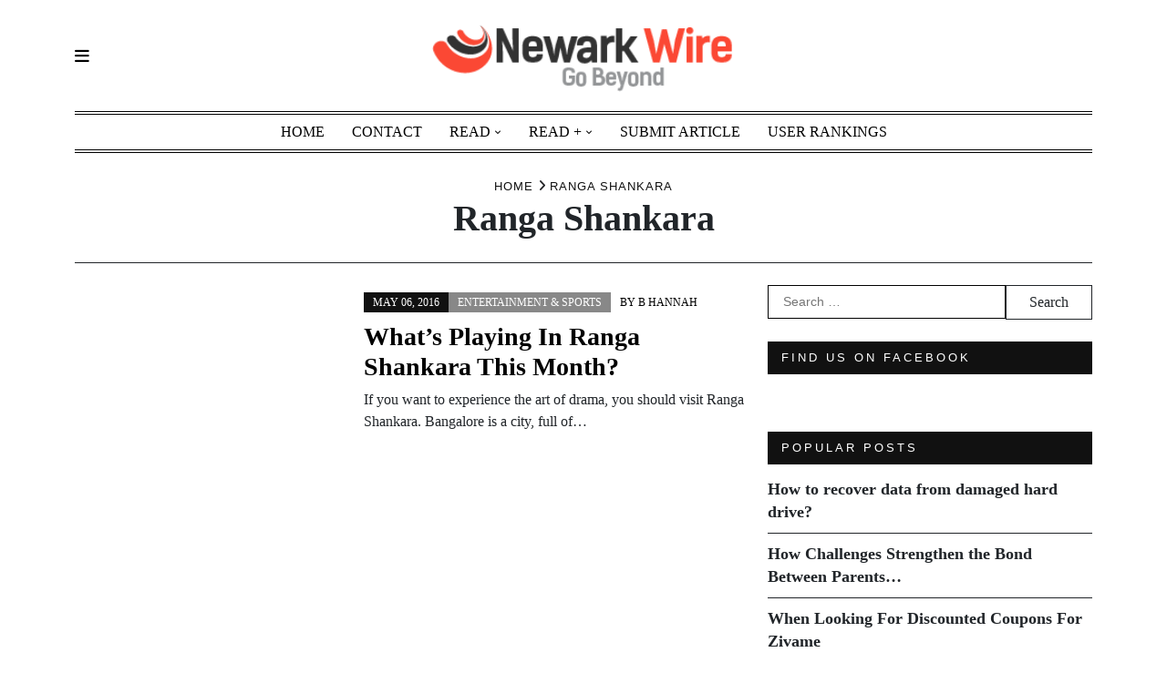

--- FILE ---
content_type: text/html; charset=UTF-8
request_url: https://www.newarkwire.net/tag/ranga-shankara/
body_size: 12587
content:
<!doctype html>
<html dir="ltr" lang="en-US" prefix="og: https://ogp.me/ns#">
<head>
	<meta charset="UTF-8">
	<meta name="viewport" content="width=device-width, initial-scale=1">
	<link rel="profile" href="https://gmpg.org/xfn/11">
	<title>Ranga Shankara | Newark Wire</title>
	<style>img:is([sizes="auto" i], [sizes^="auto," i]) { contain-intrinsic-size: 3000px 1500px }</style>
	
		<!-- All in One SEO 4.8.5 - aioseo.com -->
	<meta name="robots" content="max-image-preview:large" />
	<meta name="keywords" content="ranga shankara,bangalore,entertainment" />
	<link rel="canonical" href="https://www.newarkwire.net/tag/ranga-shankara/" />
	<meta name="generator" content="All in One SEO (AIOSEO) 4.8.5" />
		<script type="application/ld+json" class="aioseo-schema">
			{"@context":"https:\/\/schema.org","@graph":[{"@type":"BreadcrumbList","@id":"https:\/\/www.newarkwire.net\/tag\/ranga-shankara\/#breadcrumblist","itemListElement":[{"@type":"ListItem","@id":"https:\/\/www.newarkwire.net#listItem","position":1,"name":"Home","item":"https:\/\/www.newarkwire.net","nextItem":{"@type":"ListItem","@id":"https:\/\/www.newarkwire.net\/tag\/ranga-shankara\/#listItem","name":"Ranga Shankara"}},{"@type":"ListItem","@id":"https:\/\/www.newarkwire.net\/tag\/ranga-shankara\/#listItem","position":2,"name":"Ranga Shankara","previousItem":{"@type":"ListItem","@id":"https:\/\/www.newarkwire.net#listItem","name":"Home"}}]},{"@type":"CollectionPage","@id":"https:\/\/www.newarkwire.net\/tag\/ranga-shankara\/#collectionpage","url":"https:\/\/www.newarkwire.net\/tag\/ranga-shankara\/","name":"Ranga Shankara | Newark Wire","inLanguage":"en-US","isPartOf":{"@id":"https:\/\/www.newarkwire.net\/#website"},"breadcrumb":{"@id":"https:\/\/www.newarkwire.net\/tag\/ranga-shankara\/#breadcrumblist"}},{"@type":"Organization","@id":"https:\/\/www.newarkwire.net\/#organization","name":"Newark Wire","description":"Go Beyond","url":"https:\/\/www.newarkwire.net\/","logo":{"@type":"ImageObject","url":"https:\/\/www.newarkwire.net\/wp-content\/uploads\/2015\/06\/Newark-Wire-01.png","@id":"https:\/\/www.newarkwire.net\/tag\/ranga-shankara\/#organizationLogo","width":303,"height":77},"image":{"@id":"https:\/\/www.newarkwire.net\/tag\/ranga-shankara\/#organizationLogo"}},{"@type":"WebSite","@id":"https:\/\/www.newarkwire.net\/#website","url":"https:\/\/www.newarkwire.net\/","name":"Newark Wire","description":"Go Beyond","inLanguage":"en-US","publisher":{"@id":"https:\/\/www.newarkwire.net\/#organization"}}]}
		</script>
		<!-- All in One SEO -->

<link rel="alternate" type="application/rss+xml" title="Newark Wire &raquo; Feed" href="https://www.newarkwire.net/feed/" />
<link rel="alternate" type="application/rss+xml" title="Newark Wire &raquo; Comments Feed" href="https://www.newarkwire.net/comments/feed/" />
<link rel="alternate" type="application/rss+xml" title="Newark Wire &raquo; Ranga Shankara Tag Feed" href="https://www.newarkwire.net/tag/ranga-shankara/feed/" />
<script type="text/javascript">
/* <![CDATA[ */
window._wpemojiSettings = {"baseUrl":"https:\/\/s.w.org\/images\/core\/emoji\/16.0.1\/72x72\/","ext":".png","svgUrl":"https:\/\/s.w.org\/images\/core\/emoji\/16.0.1\/svg\/","svgExt":".svg","source":{"concatemoji":"https:\/\/www.newarkwire.net\/wp-includes\/js\/wp-emoji-release.min.js"}};
/*! This file is auto-generated */
!function(s,n){var o,i,e;function c(e){try{var t={supportTests:e,timestamp:(new Date).valueOf()};sessionStorage.setItem(o,JSON.stringify(t))}catch(e){}}function p(e,t,n){e.clearRect(0,0,e.canvas.width,e.canvas.height),e.fillText(t,0,0);var t=new Uint32Array(e.getImageData(0,0,e.canvas.width,e.canvas.height).data),a=(e.clearRect(0,0,e.canvas.width,e.canvas.height),e.fillText(n,0,0),new Uint32Array(e.getImageData(0,0,e.canvas.width,e.canvas.height).data));return t.every(function(e,t){return e===a[t]})}function u(e,t){e.clearRect(0,0,e.canvas.width,e.canvas.height),e.fillText(t,0,0);for(var n=e.getImageData(16,16,1,1),a=0;a<n.data.length;a++)if(0!==n.data[a])return!1;return!0}function f(e,t,n,a){switch(t){case"flag":return n(e,"\ud83c\udff3\ufe0f\u200d\u26a7\ufe0f","\ud83c\udff3\ufe0f\u200b\u26a7\ufe0f")?!1:!n(e,"\ud83c\udde8\ud83c\uddf6","\ud83c\udde8\u200b\ud83c\uddf6")&&!n(e,"\ud83c\udff4\udb40\udc67\udb40\udc62\udb40\udc65\udb40\udc6e\udb40\udc67\udb40\udc7f","\ud83c\udff4\u200b\udb40\udc67\u200b\udb40\udc62\u200b\udb40\udc65\u200b\udb40\udc6e\u200b\udb40\udc67\u200b\udb40\udc7f");case"emoji":return!a(e,"\ud83e\udedf")}return!1}function g(e,t,n,a){var r="undefined"!=typeof WorkerGlobalScope&&self instanceof WorkerGlobalScope?new OffscreenCanvas(300,150):s.createElement("canvas"),o=r.getContext("2d",{willReadFrequently:!0}),i=(o.textBaseline="top",o.font="600 32px Arial",{});return e.forEach(function(e){i[e]=t(o,e,n,a)}),i}function t(e){var t=s.createElement("script");t.src=e,t.defer=!0,s.head.appendChild(t)}"undefined"!=typeof Promise&&(o="wpEmojiSettingsSupports",i=["flag","emoji"],n.supports={everything:!0,everythingExceptFlag:!0},e=new Promise(function(e){s.addEventListener("DOMContentLoaded",e,{once:!0})}),new Promise(function(t){var n=function(){try{var e=JSON.parse(sessionStorage.getItem(o));if("object"==typeof e&&"number"==typeof e.timestamp&&(new Date).valueOf()<e.timestamp+604800&&"object"==typeof e.supportTests)return e.supportTests}catch(e){}return null}();if(!n){if("undefined"!=typeof Worker&&"undefined"!=typeof OffscreenCanvas&&"undefined"!=typeof URL&&URL.createObjectURL&&"undefined"!=typeof Blob)try{var e="postMessage("+g.toString()+"("+[JSON.stringify(i),f.toString(),p.toString(),u.toString()].join(",")+"));",a=new Blob([e],{type:"text/javascript"}),r=new Worker(URL.createObjectURL(a),{name:"wpTestEmojiSupports"});return void(r.onmessage=function(e){c(n=e.data),r.terminate(),t(n)})}catch(e){}c(n=g(i,f,p,u))}t(n)}).then(function(e){for(var t in e)n.supports[t]=e[t],n.supports.everything=n.supports.everything&&n.supports[t],"flag"!==t&&(n.supports.everythingExceptFlag=n.supports.everythingExceptFlag&&n.supports[t]);n.supports.everythingExceptFlag=n.supports.everythingExceptFlag&&!n.supports.flag,n.DOMReady=!1,n.readyCallback=function(){n.DOMReady=!0}}).then(function(){return e}).then(function(){var e;n.supports.everything||(n.readyCallback(),(e=n.source||{}).concatemoji?t(e.concatemoji):e.wpemoji&&e.twemoji&&(t(e.twemoji),t(e.wpemoji)))}))}((window,document),window._wpemojiSettings);
/* ]]> */
</script>
<style id='wp-emoji-styles-inline-css' type='text/css'>

	img.wp-smiley, img.emoji {
		display: inline !important;
		border: none !important;
		box-shadow: none !important;
		height: 1em !important;
		width: 1em !important;
		margin: 0 0.07em !important;
		vertical-align: -0.1em !important;
		background: none !important;
		padding: 0 !important;
	}
</style>
<link rel='stylesheet' id='wp-block-library-css' href='https://www.newarkwire.net/wp-includes/css/dist/block-library/style.min.css' type='text/css' media='all' />
<style id='wp-block-library-theme-inline-css' type='text/css'>
.wp-block-audio :where(figcaption){color:#555;font-size:13px;text-align:center}.is-dark-theme .wp-block-audio :where(figcaption){color:#ffffffa6}.wp-block-audio{margin:0 0 1em}.wp-block-code{border:1px solid #ccc;border-radius:4px;font-family:Menlo,Consolas,monaco,monospace;padding:.8em 1em}.wp-block-embed :where(figcaption){color:#555;font-size:13px;text-align:center}.is-dark-theme .wp-block-embed :where(figcaption){color:#ffffffa6}.wp-block-embed{margin:0 0 1em}.blocks-gallery-caption{color:#555;font-size:13px;text-align:center}.is-dark-theme .blocks-gallery-caption{color:#ffffffa6}:root :where(.wp-block-image figcaption){color:#555;font-size:13px;text-align:center}.is-dark-theme :root :where(.wp-block-image figcaption){color:#ffffffa6}.wp-block-image{margin:0 0 1em}.wp-block-pullquote{border-bottom:4px solid;border-top:4px solid;color:currentColor;margin-bottom:1.75em}.wp-block-pullquote cite,.wp-block-pullquote footer,.wp-block-pullquote__citation{color:currentColor;font-size:.8125em;font-style:normal;text-transform:uppercase}.wp-block-quote{border-left:.25em solid;margin:0 0 1.75em;padding-left:1em}.wp-block-quote cite,.wp-block-quote footer{color:currentColor;font-size:.8125em;font-style:normal;position:relative}.wp-block-quote:where(.has-text-align-right){border-left:none;border-right:.25em solid;padding-left:0;padding-right:1em}.wp-block-quote:where(.has-text-align-center){border:none;padding-left:0}.wp-block-quote.is-large,.wp-block-quote.is-style-large,.wp-block-quote:where(.is-style-plain){border:none}.wp-block-search .wp-block-search__label{font-weight:700}.wp-block-search__button{border:1px solid #ccc;padding:.375em .625em}:where(.wp-block-group.has-background){padding:1.25em 2.375em}.wp-block-separator.has-css-opacity{opacity:.4}.wp-block-separator{border:none;border-bottom:2px solid;margin-left:auto;margin-right:auto}.wp-block-separator.has-alpha-channel-opacity{opacity:1}.wp-block-separator:not(.is-style-wide):not(.is-style-dots){width:100px}.wp-block-separator.has-background:not(.is-style-dots){border-bottom:none;height:1px}.wp-block-separator.has-background:not(.is-style-wide):not(.is-style-dots){height:2px}.wp-block-table{margin:0 0 1em}.wp-block-table td,.wp-block-table th{word-break:normal}.wp-block-table :where(figcaption){color:#555;font-size:13px;text-align:center}.is-dark-theme .wp-block-table :where(figcaption){color:#ffffffa6}.wp-block-video :where(figcaption){color:#555;font-size:13px;text-align:center}.is-dark-theme .wp-block-video :where(figcaption){color:#ffffffa6}.wp-block-video{margin:0 0 1em}:root :where(.wp-block-template-part.has-background){margin-bottom:0;margin-top:0;padding:1.25em 2.375em}
</style>
<style id='classic-theme-styles-inline-css' type='text/css'>
/*! This file is auto-generated */
.wp-block-button__link{color:#fff;background-color:#32373c;border-radius:9999px;box-shadow:none;text-decoration:none;padding:calc(.667em + 2px) calc(1.333em + 2px);font-size:1.125em}.wp-block-file__button{background:#32373c;color:#fff;text-decoration:none}
</style>
<style id='global-styles-inline-css' type='text/css'>
:root{--wp--preset--aspect-ratio--square: 1;--wp--preset--aspect-ratio--4-3: 4/3;--wp--preset--aspect-ratio--3-4: 3/4;--wp--preset--aspect-ratio--3-2: 3/2;--wp--preset--aspect-ratio--2-3: 2/3;--wp--preset--aspect-ratio--16-9: 16/9;--wp--preset--aspect-ratio--9-16: 9/16;--wp--preset--color--black: #000000;--wp--preset--color--cyan-bluish-gray: #abb8c3;--wp--preset--color--white: #ffffff;--wp--preset--color--pale-pink: #f78da7;--wp--preset--color--vivid-red: #cf2e2e;--wp--preset--color--luminous-vivid-orange: #ff6900;--wp--preset--color--luminous-vivid-amber: #fcb900;--wp--preset--color--light-green-cyan: #7bdcb5;--wp--preset--color--vivid-green-cyan: #00d084;--wp--preset--color--pale-cyan-blue: #8ed1fc;--wp--preset--color--vivid-cyan-blue: #0693e3;--wp--preset--color--vivid-purple: #9b51e0;--wp--preset--gradient--vivid-cyan-blue-to-vivid-purple: linear-gradient(135deg,rgba(6,147,227,1) 0%,rgb(155,81,224) 100%);--wp--preset--gradient--light-green-cyan-to-vivid-green-cyan: linear-gradient(135deg,rgb(122,220,180) 0%,rgb(0,208,130) 100%);--wp--preset--gradient--luminous-vivid-amber-to-luminous-vivid-orange: linear-gradient(135deg,rgba(252,185,0,1) 0%,rgba(255,105,0,1) 100%);--wp--preset--gradient--luminous-vivid-orange-to-vivid-red: linear-gradient(135deg,rgba(255,105,0,1) 0%,rgb(207,46,46) 100%);--wp--preset--gradient--very-light-gray-to-cyan-bluish-gray: linear-gradient(135deg,rgb(238,238,238) 0%,rgb(169,184,195) 100%);--wp--preset--gradient--cool-to-warm-spectrum: linear-gradient(135deg,rgb(74,234,220) 0%,rgb(151,120,209) 20%,rgb(207,42,186) 40%,rgb(238,44,130) 60%,rgb(251,105,98) 80%,rgb(254,248,76) 100%);--wp--preset--gradient--blush-light-purple: linear-gradient(135deg,rgb(255,206,236) 0%,rgb(152,150,240) 100%);--wp--preset--gradient--blush-bordeaux: linear-gradient(135deg,rgb(254,205,165) 0%,rgb(254,45,45) 50%,rgb(107,0,62) 100%);--wp--preset--gradient--luminous-dusk: linear-gradient(135deg,rgb(255,203,112) 0%,rgb(199,81,192) 50%,rgb(65,88,208) 100%);--wp--preset--gradient--pale-ocean: linear-gradient(135deg,rgb(255,245,203) 0%,rgb(182,227,212) 50%,rgb(51,167,181) 100%);--wp--preset--gradient--electric-grass: linear-gradient(135deg,rgb(202,248,128) 0%,rgb(113,206,126) 100%);--wp--preset--gradient--midnight: linear-gradient(135deg,rgb(2,3,129) 0%,rgb(40,116,252) 100%);--wp--preset--font-size--small: 13px;--wp--preset--font-size--medium: 20px;--wp--preset--font-size--large: 36px;--wp--preset--font-size--x-large: 42px;--wp--preset--spacing--20: 0.44rem;--wp--preset--spacing--30: 0.67rem;--wp--preset--spacing--40: 1rem;--wp--preset--spacing--50: 1.5rem;--wp--preset--spacing--60: 2.25rem;--wp--preset--spacing--70: 3.38rem;--wp--preset--spacing--80: 5.06rem;--wp--preset--shadow--natural: 6px 6px 9px rgba(0, 0, 0, 0.2);--wp--preset--shadow--deep: 12px 12px 50px rgba(0, 0, 0, 0.4);--wp--preset--shadow--sharp: 6px 6px 0px rgba(0, 0, 0, 0.2);--wp--preset--shadow--outlined: 6px 6px 0px -3px rgba(255, 255, 255, 1), 6px 6px rgba(0, 0, 0, 1);--wp--preset--shadow--crisp: 6px 6px 0px rgba(0, 0, 0, 1);}:where(.is-layout-flex){gap: 0.5em;}:where(.is-layout-grid){gap: 0.5em;}body .is-layout-flex{display: flex;}.is-layout-flex{flex-wrap: wrap;align-items: center;}.is-layout-flex > :is(*, div){margin: 0;}body .is-layout-grid{display: grid;}.is-layout-grid > :is(*, div){margin: 0;}:where(.wp-block-columns.is-layout-flex){gap: 2em;}:where(.wp-block-columns.is-layout-grid){gap: 2em;}:where(.wp-block-post-template.is-layout-flex){gap: 1.25em;}:where(.wp-block-post-template.is-layout-grid){gap: 1.25em;}.has-black-color{color: var(--wp--preset--color--black) !important;}.has-cyan-bluish-gray-color{color: var(--wp--preset--color--cyan-bluish-gray) !important;}.has-white-color{color: var(--wp--preset--color--white) !important;}.has-pale-pink-color{color: var(--wp--preset--color--pale-pink) !important;}.has-vivid-red-color{color: var(--wp--preset--color--vivid-red) !important;}.has-luminous-vivid-orange-color{color: var(--wp--preset--color--luminous-vivid-orange) !important;}.has-luminous-vivid-amber-color{color: var(--wp--preset--color--luminous-vivid-amber) !important;}.has-light-green-cyan-color{color: var(--wp--preset--color--light-green-cyan) !important;}.has-vivid-green-cyan-color{color: var(--wp--preset--color--vivid-green-cyan) !important;}.has-pale-cyan-blue-color{color: var(--wp--preset--color--pale-cyan-blue) !important;}.has-vivid-cyan-blue-color{color: var(--wp--preset--color--vivid-cyan-blue) !important;}.has-vivid-purple-color{color: var(--wp--preset--color--vivid-purple) !important;}.has-black-background-color{background-color: var(--wp--preset--color--black) !important;}.has-cyan-bluish-gray-background-color{background-color: var(--wp--preset--color--cyan-bluish-gray) !important;}.has-white-background-color{background-color: var(--wp--preset--color--white) !important;}.has-pale-pink-background-color{background-color: var(--wp--preset--color--pale-pink) !important;}.has-vivid-red-background-color{background-color: var(--wp--preset--color--vivid-red) !important;}.has-luminous-vivid-orange-background-color{background-color: var(--wp--preset--color--luminous-vivid-orange) !important;}.has-luminous-vivid-amber-background-color{background-color: var(--wp--preset--color--luminous-vivid-amber) !important;}.has-light-green-cyan-background-color{background-color: var(--wp--preset--color--light-green-cyan) !important;}.has-vivid-green-cyan-background-color{background-color: var(--wp--preset--color--vivid-green-cyan) !important;}.has-pale-cyan-blue-background-color{background-color: var(--wp--preset--color--pale-cyan-blue) !important;}.has-vivid-cyan-blue-background-color{background-color: var(--wp--preset--color--vivid-cyan-blue) !important;}.has-vivid-purple-background-color{background-color: var(--wp--preset--color--vivid-purple) !important;}.has-black-border-color{border-color: var(--wp--preset--color--black) !important;}.has-cyan-bluish-gray-border-color{border-color: var(--wp--preset--color--cyan-bluish-gray) !important;}.has-white-border-color{border-color: var(--wp--preset--color--white) !important;}.has-pale-pink-border-color{border-color: var(--wp--preset--color--pale-pink) !important;}.has-vivid-red-border-color{border-color: var(--wp--preset--color--vivid-red) !important;}.has-luminous-vivid-orange-border-color{border-color: var(--wp--preset--color--luminous-vivid-orange) !important;}.has-luminous-vivid-amber-border-color{border-color: var(--wp--preset--color--luminous-vivid-amber) !important;}.has-light-green-cyan-border-color{border-color: var(--wp--preset--color--light-green-cyan) !important;}.has-vivid-green-cyan-border-color{border-color: var(--wp--preset--color--vivid-green-cyan) !important;}.has-pale-cyan-blue-border-color{border-color: var(--wp--preset--color--pale-cyan-blue) !important;}.has-vivid-cyan-blue-border-color{border-color: var(--wp--preset--color--vivid-cyan-blue) !important;}.has-vivid-purple-border-color{border-color: var(--wp--preset--color--vivid-purple) !important;}.has-vivid-cyan-blue-to-vivid-purple-gradient-background{background: var(--wp--preset--gradient--vivid-cyan-blue-to-vivid-purple) !important;}.has-light-green-cyan-to-vivid-green-cyan-gradient-background{background: var(--wp--preset--gradient--light-green-cyan-to-vivid-green-cyan) !important;}.has-luminous-vivid-amber-to-luminous-vivid-orange-gradient-background{background: var(--wp--preset--gradient--luminous-vivid-amber-to-luminous-vivid-orange) !important;}.has-luminous-vivid-orange-to-vivid-red-gradient-background{background: var(--wp--preset--gradient--luminous-vivid-orange-to-vivid-red) !important;}.has-very-light-gray-to-cyan-bluish-gray-gradient-background{background: var(--wp--preset--gradient--very-light-gray-to-cyan-bluish-gray) !important;}.has-cool-to-warm-spectrum-gradient-background{background: var(--wp--preset--gradient--cool-to-warm-spectrum) !important;}.has-blush-light-purple-gradient-background{background: var(--wp--preset--gradient--blush-light-purple) !important;}.has-blush-bordeaux-gradient-background{background: var(--wp--preset--gradient--blush-bordeaux) !important;}.has-luminous-dusk-gradient-background{background: var(--wp--preset--gradient--luminous-dusk) !important;}.has-pale-ocean-gradient-background{background: var(--wp--preset--gradient--pale-ocean) !important;}.has-electric-grass-gradient-background{background: var(--wp--preset--gradient--electric-grass) !important;}.has-midnight-gradient-background{background: var(--wp--preset--gradient--midnight) !important;}.has-small-font-size{font-size: var(--wp--preset--font-size--small) !important;}.has-medium-font-size{font-size: var(--wp--preset--font-size--medium) !important;}.has-large-font-size{font-size: var(--wp--preset--font-size--large) !important;}.has-x-large-font-size{font-size: var(--wp--preset--font-size--x-large) !important;}
:where(.wp-block-post-template.is-layout-flex){gap: 1.25em;}:where(.wp-block-post-template.is-layout-grid){gap: 1.25em;}
:where(.wp-block-columns.is-layout-flex){gap: 2em;}:where(.wp-block-columns.is-layout-grid){gap: 2em;}
:root :where(.wp-block-pullquote){font-size: 1.5em;line-height: 1.6;}
</style>
<link rel='stylesheet' id='cptch_stylesheet-css' href='https://www.newarkwire.net/wp-content/plugins/captcha/css/front_end_style.css' type='text/css' media='all' />
<link rel='stylesheet' id='dashicons-css' href='https://www.newarkwire.net/wp-includes/css/dashicons.min.css' type='text/css' media='all' />
<link rel='stylesheet' id='cptch_desktop_style-css' href='https://www.newarkwire.net/wp-content/plugins/captcha/css/desktop_style.css' type='text/css' media='all' />
<link rel='stylesheet' id='contact-form-7-css' href='https://www.newarkwire.net/wp-content/plugins/contact-form-7/includes/css/styles.css' type='text/css' media='all' />
<link rel='stylesheet' id='style_login_widget-css' href='https://www.newarkwire.net/wp-content/plugins/login-sidebar-widget/css/style_login_widget.css' type='text/css' media='all' />
<link rel='stylesheet' id='tenzin-news-magazine-style-css' href='https://www.newarkwire.net/wp-content/themes/tenzin-news-magazine/style.css' type='text/css' media='all' />
<style id='tenzin-news-magazine-style-inline-css' type='text/css'>

    /* Color */
    :root {
		--header-text-color: #;
    }
    
    /* Typograhpy */
    :root {
        --font-heading: "Fira Sans", serif;
        --font-main: -apple-system, BlinkMacSystemFont,"Merriweather", "Segoe UI", Roboto, Oxygen-Sans, Ubuntu, Cantarell, "Helvetica Neue", sans-serif;
    }

    body,
	button, input, select, optgroup, textarea {
        font-family: "Merriweather", serif;
	}

	.site-title a {
        font-family: "Fira Sans", serif;
	}
    
	.site-description {
        font-family: "Roboto", serif;
	}
	.home-border-item {
	    --primary-custom-border-color: #000;
	}
	.home-border-item .row {
        --bs-gutter-x: 1.5rem;
    }
    
</style>
<link rel='stylesheet' id='tenzin-news-magazine-main-style-css' href='https://www.newarkwire.net/wp-content/themes/tenzin-news-magazine/assets/build/css/main.min.css' type='text/css' media='all' />
<style id='tenzin-news-magazine-style-inline-inline-css' type='text/css'>
 :root {
                    --border-border-size: 10px;
                    --border-border-color: #000;
                   --heading-style: center;
                   --heading-line-color: #000;
                   --heading-line-size: 1px;
                   --heading-font-family: "Roboto", serif;
                   --heading-font-size: 36px;
                   --heading-font-transform: uppercase;
                   --heading-font-letter-spacing: 0px;
                   --heading-sub-font-family: "Oswald", serif;
                   --heading-sub-font-size: 12px;
                   --heading-sub-font-transform: uppercase;
                   --heading-sub-font-letter-spacing: 0px;
                    --primary-font-post-heading: "Oswald", serif;
                    --header-nav-transform: uppercase;
                    --var-heading-h1: 2.5rem;
                    --var-heading-h2: 2rem;
                    --var-heading-h3: 1.75rem;
                    --var-heading-h4: 1.5rem;
                    --var-heading-h5: 1.25rem;
                    --var-heading-h6: 1rem;
                    --primary-font-entry: "Oswald", serif;
                    --primary-entry-text-transform: uppercase;
                    --primary-entry-text-color: #000;
                    --primary-entry-text-size: 12px;
                    --header-nav-font-size: 16px;
                    --header-nav-height: 38px;
                    --header-nav-color: #000;
                    --header-nav-font: "Nanum Gothic", serif;
                    --font-logo: "Italiana", serif;
                    --header-nav-bg: #000;
                    --header-nav-line-color: #000;
                }
</style>
<link rel='stylesheet' id='pwaforwp-style-css' href='https://www.newarkwire.net/wp-content/plugins/pwa-for-wp/assets/css/pwaforwp-main.min.css' type='text/css' media='all' />
<script type="text/javascript" src="https://www.newarkwire.net/wp-includes/js/jquery/jquery.min.js" id="jquery-core-js"></script>
<script type="text/javascript" src="https://www.newarkwire.net/wp-includes/js/jquery/jquery-migrate.min.js" id="jquery-migrate-js"></script>
<script type="text/javascript" src="https://www.newarkwire.net/wp-content/plugins/login-sidebar-widget/js/jquery.validate.min.js" id="jquery.validate.min-js"></script>
<script type="text/javascript" src="https://www.newarkwire.net/wp-content/plugins/login-sidebar-widget/js/additional-methods.js" id="additional-methods-js"></script>
<link rel="https://api.w.org/" href="https://www.newarkwire.net/wp-json/" /><link rel="alternate" title="JSON" type="application/json" href="https://www.newarkwire.net/wp-json/wp/v2/tags/1445" />
            <!--/ Facebook Thumb Fixer Open Graph /-->
            <meta property="og:type" content="article" />
            <meta property="og:url" content="https://www.newarkwire.net/whats-playing-in-ranga-shankara-this-month/" />
            <meta property="og:title" content="What&#8217;s Playing In Ranga Shankara This Month?" />
            <meta property="og:description" content="If you want to experience the art of drama, you should visit Ranga Shankara. Bangalore is a city, full of&hellip;" />
            <meta property="og:site_name" content="Newark Wire" />
            <meta property="og:image" content="https://www.newarkwire.net/wp-content/uploads/2016/05/bangalore.jpg" />

            <meta itemscope itemtype="article" />
            <meta itemprop="description" content="If you want to experience the art of drama, you should visit Ranga Shankara. Bangalore is a city, full of&hellip;" />
            <meta itemprop="image" content="https://www.newarkwire.net/wp-content/uploads/2016/05/bangalore.jpg" />
            

<style></style><meta name="pwaforwp" content="wordpress-plugin"/>
        <meta name="theme-color" content="#D5E0EB">
        <meta name="apple-mobile-web-app-title" content="Newark Wire">
        <meta name="application-name" content="Newark Wire">
        <meta name="apple-mobile-web-app-capable" content="yes">
        <meta name="apple-mobile-web-app-status-bar-style" content="default">
        <meta name="mobile-web-app-capable" content="yes">
        <meta name="apple-touch-fullscreen" content="yes">
<link rel="apple-touch-icon" sizes="192x192" href="https://www.newarkwire.net/wp-content/plugins/pwa-for-wp/images/logo.png">
<link rel="apple-touch-icon" sizes="512x512" href="https://www.newarkwire.net/wp-content/plugins/pwa-for-wp/images/logo-512x512.png">
		<style type="text/css" id="wp-custom-css">
			.wpcf7 input[type="text"],
.wpcf7 input[type="email"],
.wpcf7 input[type="url"],
.wpcf7 input[type="tel"],
.wpcf7 input[type="number"],
.wpcf7 textarea {
    background: #fff !important;
    color: #000 !important;
    border: 1px solid #ccc !important;
    padding: 10px !important;
    width: 100% !important;
    display: block !important;
}


/* Contact Form 7 success message */
.wpcf7 form.sent .wpcf7-response-output {
    background-color: #d4edda !important; /* light green background */
    border: 1px solid #c3e6cb !important; /* green border */
    color: #155724 !important; /* dark green text */
    padding: 15px !important;
    margin-top: 15px;
    border-radius: 5px;
}
		</style>
		</head>

<body data-rsssl=1 class="archive tag tag-ranga-shankara tag-1445 wp-custom-logo wp-embed-responsive wp-theme-tenzin-news-magazine wp-child-theme-fashion-blog-magazine home-none-boxed">
	    <a class="skip-link screen-reader-text" href="#content">Skip to content</a>

    <header class="head header__v1 header__inner header__line-dual">
    <div class="head__row">
        <div class="container">
            <div class="row align-items-center">
                <div class="col-3">
                    <div class="d-inline-flex align-items-center">
                        


<div class="left me-3 d-inline-flex">
    <a class="button-nav " style="" href="#header__side" aria-label="Navigation" rel="nofollow">
        <i class="fa-solid fa-bars"></i>
    </a>
</div>

                    </div>
                </div>
                <div class="col-6">
                    <div class="head__logo">
            <div class="site-logo">
                        <a href="https://www.newarkwire.net/" rel="home">
                <h2 class="head__sologan">                <img class="dark" src="https://www.newarkwire.net/wp-content/uploads/2015/06/Newark-Wire-01.png" alt="Newark Wire">
                                </h2>            </a>
        </div>
    </div>

                </div>
                <div class="col-3">
                    <div class="d-flex justify-content-end align-items-center">
                        


                    </div>
                </div>
            </div>
        </div>
    </div>
    <div class="head__row" >
        <div class="container">
            <div class="row d-none d-md-block">
                <div class="col-md-12">
                    <div class="head__nav">
                        <nav class="nav__desktop" role="navigation" itemscope itemtype="https://schema.org/SiteNavigationElement">
    <ul id="menu-read" class="menu"><li id="menu-item-88" class="menu-item menu-item-type-custom menu-item-object-custom menu-item-home menu-item-88"><a href="https://www.newarkwire.net/">Home</a></li>
<li id="menu-item-89" class="menu-item menu-item-type-post_type menu-item-object-page menu-item-89"><a href="https://www.newarkwire.net/contact/">Contact</a></li>
<li id="menu-item-86" class="menu-item menu-item-type-custom menu-item-object-custom menu-item-has-children menu-item-86"><a href="#">Read</a>
<ul class="sub-menu">
	<li id="menu-item-85" class="menu-item menu-item-type-taxonomy menu-item-object-category menu-item-85"><a href="https://www.newarkwire.net/read/science-technology/">Science &#038; Technology</a></li>
	<li id="menu-item-74" class="menu-item menu-item-type-taxonomy menu-item-object-category menu-item-74"><a href="https://www.newarkwire.net/read/business-finance/">Business &#038; Finance</a></li>
	<li id="menu-item-75" class="menu-item menu-item-type-taxonomy menu-item-object-category menu-item-75"><a href="https://www.newarkwire.net/read/edu-info-careers/">Edu Info &#038; Careers</a></li>
	<li id="menu-item-76" class="menu-item menu-item-type-taxonomy menu-item-object-category menu-item-76"><a href="https://www.newarkwire.net/read/entertainment-sports/">Entertainment &#038; Sports</a></li>
	<li id="menu-item-77" class="menu-item menu-item-type-taxonomy menu-item-object-category menu-item-77"><a href="https://www.newarkwire.net/read/family-personal/">Family &#038; Personal</a></li>
	<li id="menu-item-81" class="menu-item menu-item-type-taxonomy menu-item-object-category menu-item-81"><a href="https://www.newarkwire.net/read/internet-web-dev/">Internet &#038; Web Dev</a></li>
</ul>
</li>
<li id="menu-item-87" class="menu-item menu-item-type-custom menu-item-object-custom menu-item-has-children menu-item-87"><a href="#">Read +</a>
<ul class="sub-menu">
	<li id="menu-item-73" class="menu-item menu-item-type-taxonomy menu-item-object-category menu-item-73"><a href="https://www.newarkwire.net/read/autos/">Autos</a></li>
	<li id="menu-item-78" class="menu-item menu-item-type-taxonomy menu-item-object-category menu-item-78"><a href="https://www.newarkwire.net/read/green/">Green</a></li>
	<li id="menu-item-79" class="menu-item menu-item-type-taxonomy menu-item-object-category menu-item-79"><a href="https://www.newarkwire.net/read/health/">Health</a></li>
	<li id="menu-item-80" class="menu-item menu-item-type-taxonomy menu-item-object-category menu-item-80"><a href="https://www.newarkwire.net/read/home-improvement/">Home Improvement</a></li>
	<li id="menu-item-82" class="menu-item menu-item-type-taxonomy menu-item-object-category menu-item-82"><a href="https://www.newarkwire.net/read/law/">Law</a></li>
	<li id="menu-item-84" class="menu-item menu-item-type-taxonomy menu-item-object-category menu-item-84"><a href="https://www.newarkwire.net/read/pets/">Pets</a></li>
	<li id="menu-item-83" class="menu-item menu-item-type-taxonomy menu-item-object-category menu-item-83"><a href="https://www.newarkwire.net/read/news/">News</a></li>
</ul>
</li>
<li id="menu-item-611" class="menu-item menu-item-type-post_type menu-item-object-page menu-item-611"><a href="https://www.newarkwire.net/contribute/">Submit Article</a></li>
<li id="menu-item-638" class="menu-item menu-item-type-post_type menu-item-object-page menu-item-638"><a href="https://www.newarkwire.net/user-rankings/">User Rankings</a></li>
</ul></nav>
                    </div>
                </div>
            </div>
        </div>
    </div>
    <div id="header__side" class="header__side">
    <div class="header__side--inner">
        <div class="d-flex flex-column">
            <!--Start navigation mobile-->
            <div class="d-flex justify-content-between align-items-center mb-4">
                <div class="d-flex align-items-center">
                                    </div>
                <div>
                                    </div>
            </div>
            <div class="">
                <nav class="nav__mobile" role="navigation" itemscope itemtype="https://schema.org/SiteNavigationElement">
                    <ul id="menu-read-1" class="menu"><li class="menu-item menu-item-type-custom menu-item-object-custom menu-item-home menu-item-88"><a href="https://www.newarkwire.net/">Home</a></li>
<li class="menu-item menu-item-type-post_type menu-item-object-page menu-item-89"><a href="https://www.newarkwire.net/contact/">Contact</a></li>
<li class="menu-item menu-item-type-custom menu-item-object-custom menu-item-has-children menu-item-86"><a href="#">Read</a>
<ul class="sub-menu">
	<li class="menu-item menu-item-type-taxonomy menu-item-object-category menu-item-85"><a href="https://www.newarkwire.net/read/science-technology/">Science &#038; Technology</a></li>
	<li class="menu-item menu-item-type-taxonomy menu-item-object-category menu-item-74"><a href="https://www.newarkwire.net/read/business-finance/">Business &#038; Finance</a></li>
	<li class="menu-item menu-item-type-taxonomy menu-item-object-category menu-item-75"><a href="https://www.newarkwire.net/read/edu-info-careers/">Edu Info &#038; Careers</a></li>
	<li class="menu-item menu-item-type-taxonomy menu-item-object-category menu-item-76"><a href="https://www.newarkwire.net/read/entertainment-sports/">Entertainment &#038; Sports</a></li>
	<li class="menu-item menu-item-type-taxonomy menu-item-object-category menu-item-77"><a href="https://www.newarkwire.net/read/family-personal/">Family &#038; Personal</a></li>
	<li class="menu-item menu-item-type-taxonomy menu-item-object-category menu-item-81"><a href="https://www.newarkwire.net/read/internet-web-dev/">Internet &#038; Web Dev</a></li>
</ul>
</li>
<li class="menu-item menu-item-type-custom menu-item-object-custom menu-item-has-children menu-item-87"><a href="#">Read +</a>
<ul class="sub-menu">
	<li class="menu-item menu-item-type-taxonomy menu-item-object-category menu-item-73"><a href="https://www.newarkwire.net/read/autos/">Autos</a></li>
	<li class="menu-item menu-item-type-taxonomy menu-item-object-category menu-item-78"><a href="https://www.newarkwire.net/read/green/">Green</a></li>
	<li class="menu-item menu-item-type-taxonomy menu-item-object-category menu-item-79"><a href="https://www.newarkwire.net/read/health/">Health</a></li>
	<li class="menu-item menu-item-type-taxonomy menu-item-object-category menu-item-80"><a href="https://www.newarkwire.net/read/home-improvement/">Home Improvement</a></li>
	<li class="menu-item menu-item-type-taxonomy menu-item-object-category menu-item-82"><a href="https://www.newarkwire.net/read/law/">Law</a></li>
	<li class="menu-item menu-item-type-taxonomy menu-item-object-category menu-item-84"><a href="https://www.newarkwire.net/read/pets/">Pets</a></li>
	<li class="menu-item menu-item-type-taxonomy menu-item-object-category menu-item-83"><a href="https://www.newarkwire.net/read/news/">News</a></li>
</ul>
</li>
<li class="menu-item menu-item-type-post_type menu-item-object-page menu-item-611"><a href="https://www.newarkwire.net/contribute/">Submit Article</a></li>
<li class="menu-item menu-item-type-post_type menu-item-object-page menu-item-638"><a href="https://www.newarkwire.net/user-rankings/">User Rankings</a></li>
</ul>                </nav>
            </div>
            <!--End navigation mobile-->
        </div>
    </div>
</div>
    <div class="form-search v1">
    <div class="form-search__inner">
        <a class="btn-search-close" href="#" aria-label="Close Search" rel="nofollow">
            <i class="fa-solid fa-xmark"></i>
            <label>Press ESC to close</label>
        </a>
        <form role="search" method="get" class="search-form" action="https://www.newarkwire.net/">
				<label>
					<span class="screen-reader-text">Search for:</span>
					<input type="search" class="search-field" placeholder="Search &hellip;" value="" name="s" />
				</label>
				<input type="submit" class="search-submit" value="Search" />
			</form>
                    <div class="form-search__reference">
                <h3>Or check our Popular Categories...</h3>
                                                    <ul>
                                                    <li><a href="https://www.newarkwire.net/read/autos/">Autos</a></li>
                                                    <li><a href="https://www.newarkwire.net/read/business-finance/">Business &amp; Finance</a></li>
                                                    <li><a href="https://www.newarkwire.net/read/edu-info-careers/">Edu Info &amp; Careers</a></li>
                                                    <li><a href="https://www.newarkwire.net/read/entertainment-sports/">Entertainment &amp; Sports</a></li>
                                                    <li><a href="https://www.newarkwire.net/read/family-personal/">Family &amp; Personal</a></li>
                                                    <li><a href="https://www.newarkwire.net/read/featured/">Featured</a></li>
                                                    <li><a href="https://www.newarkwire.net/read/green/">Green</a></li>
                                                    <li><a href="https://www.newarkwire.net/read/health/">Health</a></li>
                                                    <li><a href="https://www.newarkwire.net/read/home-improvement/">Home Improvement</a></li>
                                                    <li><a href="https://www.newarkwire.net/read/internet-web-dev/">Internet &amp; Web Dev</a></li>
                                                    <li><a href="https://www.newarkwire.net/read/law/">Law</a></li>
                                                    <li><a href="https://www.newarkwire.net/read/news/">News</a></li>
                                                    <li><a href="https://www.newarkwire.net/read/pets/">Pets</a></li>
                                                    <li><a href="https://www.newarkwire.net/read/science-technology/">Science &amp; Technology</a></li>
                                                    <li><a href="https://www.newarkwire.net/read/travel/">Travel</a></li>
                                            </ul>
                            </div>
            </div>
</div>

</header>

<main  class="site-main">
        <section class="archive-header archive-header__center">
        <div class="container">
            <div class="border-left-right p-lg-4 p-md-3 p-0 border-md-none border-sm-none">
                <div class="row">
                    <div class="col-12">
                                            <div class="archive-heading-default">
                            <div class="breadcrumb-option">
                                <nav role="navigation" aria-label="Breadcrumbs" class="breadcrumb-trail breadcrumbs" itemprop="breadcrumb"><ul class="trail-items" itemscope itemtype="http://schema.org/BreadcrumbList"><meta name="numberOfItems" content="2" /><meta name="itemListOrder" content="Ascending" /><li itemprop="itemListElement" itemscope itemtype="http://schema.org/ListItem" class="trail-item trail-begin"><a href="https://www.newarkwire.net/" rel="home" itemprop="item"><span itemprop="name">Home</span></a><meta itemprop="position" content="1" /></li><li itemprop="itemListElement" itemscope itemtype="http://schema.org/ListItem" class="trail-item trail-end"><span itemprop="item"><span itemprop="name">Ranga Shankara</span></span><meta itemprop="position" content="2" /></li></ul></nav>                            </div>
                            <div class="archive-heading-default__inner">
                                <h1 class="archive-heading-default__title">Ranga Shankara</h1>                                                            </div>
                        </div>
                                        </div>
                </div>
            </div>
        </div>
    </section>
        <section class="area-category">
        <div class="container">
            <div class="border-left-right p-lg-4 p-md-3 p-0 pb-lg-5 border-md-none border-sm-none">
                <div class="row bor-col-d">
                                        <div class="col-12 col-md-8 mb-3 mb-md-0">
                        <div class="archive__inner ">
                            <div class="row bor-col-d">
                                
<div id="post-7630" class="post-type-five__left--item mb-3 mb-lg-6">
    <div class="row">
        <div class="col-12 col-md-5 mb-3 mb-md-0">
            <a href="https://www.newarkwire.net/whats-playing-in-ranga-shankara-this-month/">
                <figure class="post-type-five__left--image lazy ratio32" data-src="https://www.newarkwire.net/wp-content/uploads/2016/05/bangalore.jpg"></figure>
            </a>
        </div>
        <div class="col-12 col-md-7">
                    <div class="entry entry_bg-color mt-2">
                            <span class="entry__date order-1">May 06, 2016</span>
                                        <span class="entry__category order-2"><a href="https://www.newarkwire.net/read/entertainment-sports/" rel="category tag">Entertainment &amp; Sports</a></span>
                                        <span class="entry__author order-3">by <a href="https://www.newarkwire.net/user/b-hannah/">B Hannah</a></span>
                                                        </div>
                    <h3 class="post-type-five__left--title">
                <a href="https://www.newarkwire.net/whats-playing-in-ranga-shankara-this-month/">What&#8217;s Playing In Ranga Shankara This Month?</a>
            </h3>
            <div class="post-type-five__left--sub">
                If you want to experience the art of drama, you should visit Ranga Shankara. Bangalore is a city, full of&hellip;            </div>
        </div>
    </div>
</div>                                                                </div>
                            <div class="pagination"><div class="pagination__inner"></div></div>                        </div>
                    </div>
                    <div class="col-12 col-md-4 sidebar-fixed">
                                                <aside id="secondary" class="widget-area">
                            <section id="search-2" class="widget widget_search"><form role="search" method="get" class="search-form" action="https://www.newarkwire.net/">
				<label>
					<span class="screen-reader-text">Search for:</span>
					<input type="search" class="search-field" placeholder="Search &hellip;" value="" name="s" />
				</label>
				<input type="submit" class="search-submit" value="Search" />
			</form></section><section id="ws_fb_like_box-2" class="widget widget_ws_fb_like_box"><h2 class="widget-title">Find Us on Facebook</h2><div class="fb-page ws-fb-like-box" data-href="https://www.facebook.com/newarkwire" 
						data-tabs="timeline" 
						data-width="300" 
						data-height="280"
						data-small-header="false" 
						data-adapt-container-width="false" 
						data-hide-cover="false"
						data-show-facepile="true">
						<div class="fb-xfbml-parse-ignore">
							<blockquote cite="https://www.facebook.com/newarkwire">
								<a href="https://www.facebook.com/newarkwire">Facebook</a>
							</blockquote>
						</div>
					 </div> <div id="fb-root"></div>
					 <script>(function(d, s, id) {
					  var js, fjs = d.getElementsByTagName(s)[0];
					  if (d.getElementById(id)) return;
					  js = d.createElement(s); js.id = id;
					  js.src = "//connect.facebook.net/en_US/sdk.js#xfbml=1&version=v2.6";
					  fjs.parentNode.insertBefore(js, fjs);
					}(document, 'script', 'facebook-jssdk'));</script></section><section id="widget_tptn_pop-2" class="widget tptn_posts_list_widget"><h2 class="widget-title">Popular Posts</h2><div class="tptn_posts_daily  tptn_posts_widget tptn_posts_widget-widget_tptn_pop-2    tptn-text-only"><ul><li><span class="tptn_after_thumb"><a href="https://www.newarkwire.net/how-to-recover-data-from-damaged-hard-drive/"     class="tptn_link"><span class="tptn_title">How to recover data from damaged hard drive?</span></a></span></li><li><span class="tptn_after_thumb"><a href="https://www.newarkwire.net/how-challenges-strengthen-the-bond-between-parents-and-children/"     class="tptn_link"><span class="tptn_title">How Challenges Strengthen the Bond Between Parents&hellip;</span></a></span></li><li><span class="tptn_after_thumb"><a href="https://www.newarkwire.net/when-looking-for-discounted-coupons-for-zivame/"     class="tptn_link"><span class="tptn_title">When Looking For Discounted Coupons For Zivame</span></a></span></li><li><span class="tptn_after_thumb"><a href="https://www.newarkwire.net/sites-of-historical-importance-in-shimla/"     class="tptn_link"><span class="tptn_title">Sites Of Historical Importance In Shimla</span></a></span></li><li><span class="tptn_after_thumb"><a href="https://www.newarkwire.net/how-to-make-a-dehumidifier-empty-automatically-save-your-time/"     class="tptn_link"><span class="tptn_title">How To Make A Dehumidifier Empty Automatically: Save&hellip;</span></a></span></li><li><span class="tptn_after_thumb"><a href="https://www.newarkwire.net/cash-in-vs-cash-out-analyzing-and-optimizing-your-small-businesss-cash-flow/"     class="tptn_link"><span class="tptn_title">Cash In vs Cash Out: Analyzing and Optimizing Your&hellip;</span></a></span></li><li><span class="tptn_after_thumb"><a href="https://www.newarkwire.net/bone-health-and-you-how-to-fight-osteoporosis-effectively/"     class="tptn_link"><span class="tptn_title">Bone Health and You: How to Fight Osteoporosis Effectively</span></a></span></li><li><span class="tptn_after_thumb"><a href="https://www.newarkwire.net/fighting-for-human-rights/"     class="tptn_link"><span class="tptn_title">Fighting for Human Rights</span></a></span></li><li><span class="tptn_after_thumb"><a href="https://www.newarkwire.net/designing-a-club-flyer-for-promoting-a-news-site/"     class="tptn_link"><span class="tptn_title">Designing A Club Flyer For Promoting A News Site</span></a></span></li><li><span class="tptn_after_thumb"><a href="https://www.newarkwire.net/what-impact-can-one-person-have-on-the-world/"     class="tptn_link"><span class="tptn_title">What Impact Can One Person Have on the World?</span></a></span></li></ul><div class="tptn_clear"></div></div></section><section id="top-authors-2" class="widget top-authors-widget"><h2 class="widget-title">Top Authors</h2><ul class="ta-preset ta-gravatar-list-count "><li><a href='https://www.newarkwire.net/user/ch-brooke/'><img alt='' src='https://secure.gravatar.com/avatar/ad12beaf13c2f96f7d6aacff899e697daecf50e67692d347ca3c2e6a8cad8c04?s=32&#038;d=mm&#038;r=g' srcset='https://secure.gravatar.com/avatar/ad12beaf13c2f96f7d6aacff899e697daecf50e67692d347ca3c2e6a8cad8c04?s=64&#038;d=mm&#038;r=g 2x' class='avatar avatar-32 photo' height='32' width='32' loading='lazy' decoding='async'/> Ch Brooke</a> (476)</li><li><a href='https://www.newarkwire.net/user/brooke/'><img alt='' src='https://secure.gravatar.com/avatar/eeabba1693c9f3671f81fa33deb8ca392ebc62d7d848363d7e834000d6eb4563?s=32&#038;d=mm&#038;r=g' srcset='https://secure.gravatar.com/avatar/eeabba1693c9f3671f81fa33deb8ca392ebc62d7d848363d7e834000d6eb4563?s=64&#038;d=mm&#038;r=g 2x' class='avatar avatar-32 photo' height='32' width='32' loading='lazy' decoding='async'/> Brooke</a> (267)</li><li><a href='https://www.newarkwire.net/user/mike-w/'><img alt='' src='https://secure.gravatar.com/avatar/58a12bcd5034bc68be18b01589027046b63eb5afa2b8b9c0b2564fc60a15bea2?s=32&#038;d=mm&#038;r=g' srcset='https://secure.gravatar.com/avatar/58a12bcd5034bc68be18b01589027046b63eb5afa2b8b9c0b2564fc60a15bea2?s=64&#038;d=mm&#038;r=g 2x' class='avatar avatar-32 photo' height='32' width='32' loading='lazy' decoding='async'/> Mike W</a> (108)</li><li><a href='https://www.newarkwire.net/user/edtr53/'><img alt='' src='https://secure.gravatar.com/avatar/09b8e3cfd5bd0a4e6c8055a338e01e1be100ff6401537421587fae5205e40bd8?s=32&#038;d=mm&#038;r=g' srcset='https://secure.gravatar.com/avatar/09b8e3cfd5bd0a4e6c8055a338e01e1be100ff6401537421587fae5205e40bd8?s=64&#038;d=mm&#038;r=g 2x' class='avatar avatar-32 photo' height='32' width='32' loading='lazy' decoding='async'/> Arvind M</a> (95)</li><li><a href='https://www.newarkwire.net/user/ryan-h/'><img alt='' src='https://secure.gravatar.com/avatar/bb6cf60f62ec3ad6a6b1a0ebb1eeac79cd8ef25a6d8b8e713ab2f8db9de8fa2a?s=32&#038;d=mm&#038;r=g' srcset='https://secure.gravatar.com/avatar/bb6cf60f62ec3ad6a6b1a0ebb1eeac79cd8ef25a6d8b8e713ab2f8db9de8fa2a?s=64&#038;d=mm&#038;r=g 2x' class='avatar avatar-32 photo' height='32' width='32' loading='lazy' decoding='async'/> Ryan Holman</a> (75)</li><li><a href='https://www.newarkwire.net/user/dessie-h/'><img alt='' src='https://secure.gravatar.com/avatar/bce30eeffab086f045eb84a66ffc5d19f906961bf943f6becaa932b2f20a7dca?s=32&#038;d=mm&#038;r=g' srcset='https://secure.gravatar.com/avatar/bce30eeffab086f045eb84a66ffc5d19f906961bf943f6becaa932b2f20a7dca?s=64&#038;d=mm&#038;r=g 2x' class='avatar avatar-32 photo' height='32' width='32' loading='lazy' decoding='async'/> Dessie H</a> (69)</li><li><a href='https://www.newarkwire.net/user/sameeha/'><img alt='' src='https://secure.gravatar.com/avatar/97f73f37e59a5111d7dc90df6d08b59e0fcf2f62afc9c2eeb3d2a5f129f056ef?s=32&#038;d=mm&#038;r=g' srcset='https://secure.gravatar.com/avatar/97f73f37e59a5111d7dc90df6d08b59e0fcf2f62afc9c2eeb3d2a5f129f056ef?s=64&#038;d=mm&#038;r=g 2x' class='avatar avatar-32 photo' height='32' width='32' loading='lazy' decoding='async'/> Sameeha</a> (67)</li><li><a href='https://www.newarkwire.net/user/alina/'><img alt='' src='https://secure.gravatar.com/avatar/d5374e184cbac7085864194e715c17365f928349bde196c98fd10ae3c5f14e1c?s=32&#038;d=mm&#038;r=g' srcset='https://secure.gravatar.com/avatar/d5374e184cbac7085864194e715c17365f928349bde196c98fd10ae3c5f14e1c?s=64&#038;d=mm&#038;r=g 2x' class='avatar avatar-32 photo' height='32' width='32' loading='lazy' decoding='async'/> alina</a> (38)</li><li><a href='https://www.newarkwire.net/user/wilber-r/'><img alt='' src='https://secure.gravatar.com/avatar/88c0fa93301fbe9dcdd50e075e4287386938aca2ecb194a05377110ee2d9fdd9?s=32&#038;d=mm&#038;r=g' srcset='https://secure.gravatar.com/avatar/88c0fa93301fbe9dcdd50e075e4287386938aca2ecb194a05377110ee2d9fdd9?s=64&#038;d=mm&#038;r=g 2x' class='avatar avatar-32 photo' height='32' width='32' loading='lazy' decoding='async'/> Rachelle Wilber</a> (37)</li><li><a href='https://www.newarkwire.net/user/stephen-j/'><img alt='' src='https://secure.gravatar.com/avatar/d5e2984b6923d6d9f21f8840a8ae82956ef9e069c9ad8adedd2f391f7745cb14?s=32&#038;d=mm&#038;r=g' srcset='https://secure.gravatar.com/avatar/d5e2984b6923d6d9f21f8840a8ae82956ef9e069c9ad8adedd2f391f7745cb14?s=64&#038;d=mm&#038;r=g 2x' class='avatar avatar-32 photo' height='32' width='32' loading='lazy' decoding='async'/> Stephen J</a> (33)</li></ul></section><section id="login_wid-2" class="widget widget_login_wid"><h2 class="widget-title">Account</h2>		<script>
			function closeMessage(){jQuery('.error_wid_login').hide();}
			jQuery(document).ready(function () {
				jQuery('#login').validate({ errorClass: "lw-error" });
			});
		</script>
	
<div class="login-wrap">

	<div id="login-form" class="login-form login_wid-2">

		
		
		<form name="login" id="login" method="post" action="" autocomplete="off" >

		
		<input type="hidden" name="option" value="ap_user_login" />
		<input type="hidden" name="redirect" value="https://www.newarkwire.net/tag/ranga-shankara/" />
		<div class="log-form-group">
			<label for="userusername">Username </label>
			<input type="text" name="userusername" id="userusername" title="Please enter username"  required/>
		</div>
		<div class="log-form-group">
			<label for="userpassword">Password </label>
			<input type="password" name="userpassword" id="userpassword" title="Please enter password"  required/>
		</div>

		
		
		
		<div class="login-submit"><input name="login" type="submit" value="Login" /></div>

		<div class="log-form-group extra-links">
					</div>

		</form>

		
		</div>

</div>

</section>                        </aside>
                    </div>
                                            <div class="br-col br-col66 br-sm-col-none"></div>
                                    </div>
            </div>
        </div>
    </section>
</main><!-- #main -->
<!-- start footer -->
<footer class="footer" itemscope="" itemtype="https://schema.org/WPFooter">
    <div class="container">
        <div class="row">
            <div class="col-md-12">
                <div class="footer__inner">
                    <div class="row">
                        <div class="col-md-8 offset-md-2 offset-0 pr-md-4">
                                                        <div class="footer__about ps-md-0 pe-md-0 ps-3 pe-3">
                                <div class="footer__about--headline">
                                    <h4 class="head__sologan head__sologan--footer">
                                                                                    Newark Wire                                                                            </h4>
                                </div>
                                <div class="footer__about--intro">
                                                                    </div>
                            </div>
                            <div class="footer__social">
                                                            </div>
                            <div class="footer__menu">
                                <ul id="menu-footer" class="footer__menu"><li id="menu-item-637" class="menu-item menu-item-type-post_type menu-item-object-page menu-item-637"><a href="https://www.newarkwire.net/user-rankings/">User Rankings</a></li>
<li id="menu-item-623" class="menu-item menu-item-type-post_type menu-item-object-page menu-item-623"><a href="https://www.newarkwire.net/authors/">Authors</a></li>
<li id="menu-item-624" class="menu-item menu-item-type-post_type menu-item-object-page menu-item-624"><a href="https://www.newarkwire.net/contribute/">Submit Article</a></li>
<li id="menu-item-625" class="menu-item menu-item-type-post_type menu-item-object-page menu-item-625"><a href="https://www.newarkwire.net/contact/">Contact</a></li>
</ul>                            </div>
                        </div>
                    </div>
                    <div class="footer__copyright">© Copyright 2024, All rights reserved. Design by crthemes.com</div>
                </div>
            </div>
        </div>
    </div>
</footer>
<!-- end footer -->
<div class="br br-top"></div>
<div class="br br-bottom"></div>
<div class="br br-left"></div>
<div class="br br-right"></div>

<script type="speculationrules">
{"prefetch":[{"source":"document","where":{"and":[{"href_matches":"\/*"},{"not":{"href_matches":["\/wp-*.php","\/wp-admin\/*","\/wp-content\/uploads\/*","\/wp-content\/*","\/wp-content\/plugins\/*","\/wp-content\/themes\/fashion-blog-magazine\/*","\/wp-content\/themes\/tenzin-news-magazine\/*","\/*\\?(.+)"]}},{"not":{"selector_matches":"a[rel~=\"nofollow\"]"}},{"not":{"selector_matches":".no-prefetch, .no-prefetch a"}}]},"eagerness":"conservative"}]}
</script>
<link rel='stylesheet' id='ta-preset-gravatar-list-count-css' href='https://www.newarkwire.net/wp-content/plugins/top-authors//css/preset-gravatar-list-count.css' type='text/css' media='all' />
<script type="text/javascript" src="https://www.newarkwire.net/wp-includes/js/dist/hooks.min.js" id="wp-hooks-js"></script>
<script type="text/javascript" src="https://www.newarkwire.net/wp-includes/js/dist/i18n.min.js" id="wp-i18n-js"></script>
<script type="text/javascript" id="wp-i18n-js-after">
/* <![CDATA[ */
wp.i18n.setLocaleData( { 'text direction\u0004ltr': [ 'ltr' ] } );
/* ]]> */
</script>
<script type="text/javascript" src="https://www.newarkwire.net/wp-content/plugins/contact-form-7/includes/swv/js/index.js" id="swv-js"></script>
<script type="text/javascript" id="contact-form-7-js-before">
/* <![CDATA[ */
var wpcf7 = {
    "api": {
        "root": "https:\/\/www.newarkwire.net\/wp-json\/",
        "namespace": "contact-form-7\/v1"
    }
};
/* ]]> */
</script>
<script type="text/javascript" src="https://www.newarkwire.net/wp-content/plugins/contact-form-7/includes/js/index.js" id="contact-form-7-js"></script>
<script type="text/javascript" src="https://www.newarkwire.net/wp-content/themes/tenzin-news-magazine/assets/js/owl.carousel.min.js" id="owl-carousel-js"></script>
<script type="text/javascript" src="https://www.newarkwire.net/wp-content/themes/tenzin-news-magazine/assets/js/modernizr-3.11.2.min.js" id="modernizr-js"></script>
<script type="text/javascript" src="https://www.newarkwire.net/wp-includes/js/imagesloaded.min.js" id="imagesloaded-js"></script>
<script type="text/javascript" src="https://www.newarkwire.net/wp-includes/js/masonry.min.js" id="masonry-js"></script>
<script type="text/javascript" src="https://www.newarkwire.net/wp-includes/js/jquery/jquery.masonry.min.js" id="jquery-masonry-js"></script>
<script type="text/javascript" src="https://www.newarkwire.net/wp-content/themes/tenzin-news-magazine/assets/js/theia-sticky-sidebar.min.js" id="sticky-js"></script>
<script type="text/javascript" src="https://www.newarkwire.net/wp-content/themes/tenzin-news-magazine/assets/js/resize-sensor.min.js" id="resize-js"></script>
<script type="text/javascript" src="https://www.newarkwire.net/wp-content/themes/tenzin-news-magazine/assets/js/jquery.lazy.min.js" id="jquery-lazy-js"></script>
<script type="text/javascript" id="tenzin-news-magazine-main-script-js-before">
/* <![CDATA[ */
const TENZIN_SCRIPT = {"ajaxUrl":"https:\/\/www.newarkwire.net\/wp-admin\/admin-ajax.php","HERO_SLIDER_SHOW":1,"HERO_SLIDER_MARGIN":0,"HERO_SLIDER_SHOW_TABLE":1,"SITE":"https:\/\/www.newarkwire.net\/wp-content\/themes\/tenzin-news-magazine"}
/* ]]> */
</script>
<script type="text/javascript" src="https://www.newarkwire.net/wp-content/themes/tenzin-news-magazine/assets/js/main.js" id="tenzin-news-magazine-main-script-js"></script>
<script type="text/javascript" id="pwaforwp-js-js-extra">
/* <![CDATA[ */
var pwaforwp_js_obj = {"ajax_url":"https:\/\/www.newarkwire.net\/wp-admin\/admin-ajax.php","pwa_ms_prefix":"","pwa_home_url":"https:\/\/www.newarkwire.net\/","loader_desktop":"0","loader_mobile":"0","loader_admin":"0","user_admin":"","loader_only_pwa":"0","reset_cookies":"0","force_rememberme":"0","swipe_navigation":"0","pwa_manifest_name":"pwa-manifest.json"};
/* ]]> */
</script>
<script type="text/javascript" src="https://www.newarkwire.net/wp-content/plugins/pwa-for-wp/assets/js/pwaforwp.min.js" id="pwaforwp-js-js"></script>
<script type="text/javascript" src="https://www.newarkwire.net/wp-content/plugins/pwa-for-wp/assets/js/pwaforwp-video.min.js" id="pwaforwp-video-js-js"></script>
<script type="text/javascript" id="pwaforwp-download-js-js-extra">
/* <![CDATA[ */
var pwaforwp_download_js_obj = {"force_rememberme":"0"};
/* ]]> */
</script>
<script type="text/javascript" src="https://www.newarkwire.net/wp-content/plugins/pwa-for-wp/assets/js/pwaforwp-download.min.js" id="pwaforwp-download-js-js"></script>

<script defer src="https://static.cloudflareinsights.com/beacon.min.js/vcd15cbe7772f49c399c6a5babf22c1241717689176015" integrity="sha512-ZpsOmlRQV6y907TI0dKBHq9Md29nnaEIPlkf84rnaERnq6zvWvPUqr2ft8M1aS28oN72PdrCzSjY4U6VaAw1EQ==" data-cf-beacon='{"version":"2024.11.0","token":"049f9781eed54b888aecf71eb1b0914f","r":1,"server_timing":{"name":{"cfCacheStatus":true,"cfEdge":true,"cfExtPri":true,"cfL4":true,"cfOrigin":true,"cfSpeedBrain":true},"location_startswith":null}}' crossorigin="anonymous"></script>
</body>
</html>
<!--
Performance optimized by Redis Object Cache. Learn more: https://wprediscache.com

Retrieved 5346 objects (2 MB) from Redis using PhpRedis (v6.3.0).
-->
